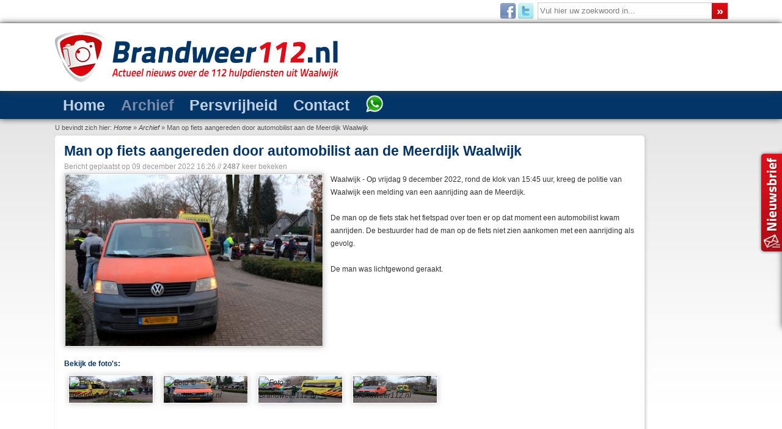

--- FILE ---
content_type: text/html; charset=utf-8
request_url: https://www.brandweer112.nl/archief/man-op-fiets-aangereden-door-automobilist-aan-de-meerdijk-waalwijk
body_size: 8627
content:

<!DOCTYPE html PUBLIC "-//W3C//DTD XHTML 1.0 Transitional//EN" "http://www.w3.org/TR/xhtml1/DTD/xhtml1-transitional.dtd">

<html prefix="og: http://ogp.me/ns#" xmlns="http://www.w3.org/1999/xhtml"
      xmlns:og="http://ogp.me/ns#"
      xmlns:fb="http://www.facebook.com/2008/fbml"  xml:lang="nl-nl" lang="nl-nl" dir="ltr" >
  <head>
        
      <base href="https://www.brandweer112.nl/archief/man-op-fiets-aangereden-door-automobilist-aan-de-meerdijk-waalwijk" />
  <meta http-equiv="content-type" content="text/html; charset=utf-8" />
  <meta name="keywords" content="Waalwijk,Aanrijding,meerdijk" />
  <meta name="title" content="Man op fiets aangereden door automobilist aan de Meerdijk Waalwijk" />
  <meta property="og:url" content="https://www.brandweer112.nl/archief/man-op-fiets-aangereden-door-automobilist-aan-de-meerdijk-waalwijk" />
  <meta property="og:title" content="Man op fiets aangereden door automobilist aan de Meerdijk Waalwijk - Actueel nieuws over 112 hulpdiensten uit Waalwijk" />
  <meta property="og:type" content="article" />
  <meta name="twitter:image" content="http://www.brandweer112.nl/media/k2/items/cache/ee6baf97843aad8c5801d7e15ee99c85_XL.jpg" />
  <meta property="og:image" content="http://www.brandweer112.nl/media/k2/items/cache/ee6baf97843aad8c5801d7e15ee99c85_XL.jpg" />
  <meta name="image" content="http://www.brandweer112.nl/media/k2/items/cache/ee6baf97843aad8c5801d7e15ee99c85_XL.jpg" />
  <meta name="description" content="Waalwijk - Op vrijdag 9 december 2022, rond de klok van 15:45 uur, kreeg de politie van Waalwijk een melding van een aanrijding aan de Meerdijk. De ma..." />
  <title>Man op fiets aangereden door automobilist aan de Meerdijk Waalwijk - Actueel nieuws over 112 hulpdiensten uit Waalwijk</title>
<link rel="stylesheet" type="text/css" href="https://www.brandweer112.nl/index.php?fetchcombinedfile=css-6c620732e1d7daaa40b4175af9384844" />

<script type="text/javascript" src="//pagead2.googlesyndication.com/pagead/js/adsbygoogle.js"></script>
<script type="text/javascript" src="https://www.brandweer112.nl/cache/js-389cb0b54645f47c9c88506f907bee02.js"></script>
<meta property="og:description" content="Waalwijk - Op vrijdag 9 december 2022, rond de klok van 15:45 uur, kreeg de politie van Waalwijk een melding van een aanrijding aan de Meerdijk. De ma..." />
<meta property="og:site_name" content="Actueel nieuws over 112 hulpdiensten uit Waalwijk" />
<meta property="og:locale" content="nl_NL"/>
<meta property="fb:admins" content="100003237422015"/>

  <link href="/templates/desktop/favicon.ico" rel="shortcut icon" type="image/vnd.microsoft.icon" />
  <link rel="stylesheet" href="/media/system/css/modal.css" type="text/css" />
  <link rel="stylesheet" href="/plugins/content/jw_sigpro/jw_sigpro/includes/js/highslide/highslide.css" type="text/css" />
   
   
  <style type="text/css">
#sidejPanel_99_right .jpanelContent{height: 285px; }#sidejPanel_99_right .jpanelContent{width: 200px; }#sidejPanel_99_right .jpanelHandle{background-color: #999999; color: #FFFFFF; } #sidejPanel_99_right .jpanelContent{ border:0px solid #999999; }#sidejPanel_99_right .jpanelContent{background-color: #CCCCCC; }#sidejPanel_99_right{right:-211px; top:35%;}
#sidejPanel_99_right .jpanelHandle p{margin: 0;}
#sidejPanel_99_right .jpanelHandle{border-radius:5px 0 0 5px;}
#sidejPanel_99_right .jpanelHandle, #sidejPanel_99_right .jpanelContent{float:right;}
#gototop{
width:40px;
height:40px;
background-image:url(https://www.brandweer112.nl/images/button_top_blue.png);
background-size:40px 40px;
margin-right:10px;
margin-bottom:10px;
}
#gototop:hover{
background-image:url(https://www.brandweer112.nl/images/button_top.png);
}

@media all and (max-width:570px){
#gototop{width:21px;height:21px;-webkit-background-size: 21px 21px; background-size:21px 21px;background-repeat:no-repeat;margin-right:7px;margin-bottom:7px;}
}
  </style>
   

  
  
  
  
   
  
  
  
  
  
   
  
  
  
  
  <script type="text/javascript">

		window.addEvent('domready', function() {

			SqueezeBox.initialize({});
			SqueezeBox.assign($$('a.modal'), {
				parse: 'rel'
			});
		});
		hs.graphicsDir = '/plugins/content/jw_sigpro/jw_sigpro/includes/js/highslide/graphics/';
		hs.align = 'center';
		hs.transitions = ['expand', 'crossfade'];
		hs.fadeInOut = false;
		hs.dimmingOpacity = 0.8;
		hs.wrapperClassName = 'wide-border';
		hs.captionEval = 'this.a.title';
		hs.marginLeft = 0; 
		hs.marginBottom = 10;
		hs.numberPosition = 'caption';
		hs.lang.number = '%1/%2';
		hs.showCredits = false;

		// Add the slideshow providing the controlbar and the thumbstrip
		hs.addSlideshow({
			interval: 0000,
			repeat: false,
			useControls: true,
			overlayOptions: {
				className: 'text-controls',
				position: 'bottom center',
				relativeTo: 'viewport',
				offsetX: 50,
				offsetY: -5
			}
		});

		// Add the simple close button
		hs.registerOverlay({
			html: '<div class="closebutton" onclick="return hs.close(this)" title="Close"></div>',
			position: 'top right',
			fade: 0 // fading the semi-transparent overlay looks bad in IE
		});

		// Load HighSlide
		var highSlideForSIGP = {
			init: function() {
				if(!document.getElementsByTagName) return false;
				if(!document.getElementById) return false;
				var a = document.getElementsByTagName("a");
				for(var i=0; i<a.length; i++){
					if(/highslide/.test(a[i].className) || /highslide/.test(a[i].getAttribute("class"))){
						a[i].onclick = function(){
							return hs.expand(this);
							return false;
						}
					}
				}
			},
			ready: function(cb) {
				/in/.test(document.readyState) ? setTimeout('highSlideForSIGP.ready('+cb+')', 9) : cb();
			}
		}
		highSlideForSIGP.ready(highSlideForSIGP.init);
	var view = 'article'; var verticalSlide = 'disabled'; var horizontalSlide = 'disabled'; var slideAnimationDuration = '400'; var lazyLoadingType = 'no_load'; var left_margin = '-620'; var user_styles = 'margin-left: 0px!important; top: 0px; margin-top: 0px; margin-bottom: 5px; z-index: 999;background: #ffffff; height: auto; width: auto; border-radius: 5px; border: 0px none #ffffff; box-shadow: none; '; var annotation = 'vertical'; var transform = '1'; var content = 'k2';$jp.fn.textWidth = function(){
  var html_org = $jp(this).html();
  var html_calc = "<span>" + html_org + "</span>";
  $jp(this).html(html_calc);
  var width = $jp(this).find("span:first").width();
  $jp(this).html(html_org);
  return width;
};

	$jp(document).ready(function() {
		
		hoverJpanel("#sidejPanel_99_right");
	});
	var acymailing = Array();
				acymailing['NAMECAPTION'] = 'Uw naam';
				acymailing['NAME_MISSING'] = 'Vul uw naam in';
				acymailing['EMAILCAPTION'] = 'E-mailadres';
				acymailing['VALID_EMAIL'] = 'Vul een geldig e-mailadres in';
				acymailing['ACCEPT_TERMS'] = 'U dient de voorwaarden te accepteren om verder te gaan';
				acymailing['CAPTCHA_MISSING'] = 'Voer de beveiligingscode in zoals die in het plaatje wordt getoond';
				acymailing['NO_LIST_SELECTED'] = 'Selecteer a.u.b. de lijsten waar je voor wilt inschrijven';
		window.plg_system_topofthepage_options = {"buttontext":false,"version":"2","scrollspy":"200","opacity":"90","displaydur":"500","slidein":"0","slideindir":"bottom","styles":{"position":"fixed","opacity":0,"dislpay":"block","bottom":"0px","right":"0px"},"topalways":false,"smoothscroll":{"duration":"350","transition":"linear"}};

  </script>
  <link rel="image_src" href="http://www.brandweer112.nl/media/k2/items/cache/ee6baf97843aad8c5801d7e15ee99c85_XL.jpg">
 
         
    
    <meta name="viewport" content="width=device-width, initial-scale=1.0, maximum-scale=1.0, minimum-scale=1.0, user-scalable=no" />
    <meta name="HandheldFriendly" content="true" />
    <meta name="apple-mobile-web-app-capable" content="yes" />
    <meta name="apple-mobile-web-app-status-bar-style" content="black" />
    <meta http-equiv="Cache-Control" content="private" />
    <meta http-equiv="Expires" content="86400000" />
    <meta http-equiv="Cache-Control" content="max-age=86400000" />
    <meta property="og:image:type" content="image/jpeg" />
    <meta property="og:image:width" content="640" />
    <meta property="og:image:height" content="425" />
    <meta property="fb:admins" content="463884633688027" />
    
    <link rel="apple-touch-icon" href="/touch-icon/touch-icon-iphone.png" />
    <link rel="apple-touch-icon" sizes="72x72" href="/touch-icon/touch-icon-ipad.png" />
    <link rel="apple-touch-icon" sizes="114x114" href="/touch-icon/touch-icon-iphone-retina.png" />
    <link rel="apple-touch-icon" sizes="144x144" href="/touch-icon/touch-icon-ipad-retina.png" />
    <link rel="apple-touch-icon-precomposed" href="/touch-icon/touch-icon-iphone.png"/>
    
    <meta name="twitter:card" content="summary"/>
    <meta name="twitter:site" content="@brandweer_112"/>
    <meta name="twitter:domain" content="Brandweer 112"/>
    <meta name="twitter:creator" content="@brandweer_112"/>
    
    <link href="/archief?format=feed&amp;type=rss" rel="alternate" type="application/rss+xml" title="RSS Brandweer112.nl" />
    <link href="/archief?format=feed&amp;type=atom" rel="alternate" type="application/atom+xml" title="Atom 1.0 Brandweer112.nl" />
    <meta name="google-site-verification" content="xmgTWUaZ3eq_WI7cIzqORzJhELNF_u9SFjTTtRXKLjQ" />
     
    <script>
    (adsbygoogle = window.adsbygoogle || []).push({google_ad_client: "pub-4451859661119820",enable_page_level_ads: true});
    </script>
  </head>

  <body>
  <a href="https://plus.google.com/108877051769671254333/" rel="publisher" class="auteur"></a>
    <div class="mainTopWrapper">
      <div class="main">
      <div class="topLeft"></div>
      <div class="topRight">		<div class="moduletable">
					<form action="/archief" method="post">
	<div class="search">
		<label for="mod-search-searchword">Zoeken...</label><input name="searchword" id="mod-search-searchword" maxlength="20"  class="inputbox" type="text" size="40" value="Vul hier uw zoekwoord in..."  onblur="if (this.value=='') this.value='Vul hier uw zoekwoord in...';" onfocus="if (this.value=='Vul hier uw zoekwoord in...') this.value='';" /><input type="submit" value="»" class="button" onclick="this.form.searchword.focus();"/>	<input type="hidden" name="task" value="search" />
	<input type="hidden" name="option" value="com_search" />
	<input type="hidden" name="Itemid" value="197" />
	</div>
</form>
		</div>
			<div class="moduletable_social">
					

<div class="custom_social"  >
	<p style="text-align: right;">
	<a href="https://www.facebook.com/Brandweer112.nl" target="_blank"><img alt="Volg Brandweer112.nl op Facebook" src="/images/facebook_32.png" style="border-width: 0px; border-style: solid;" /></a><a href="http://twitter.com/brandweer_112" target="_blank"><img alt="Volg Brandweer112.nl op Twitter" src="/images/twitter_32.png" style="border-width: 0px; border-style: solid;" /></a></p>
</div>
		</div>
	</div>
      <div class="clr"></div>
    </div>
    </div>
      
    <div class="mainTop">
      <div class="main">
        <a href="/">
          <img src="/images/logo.png" border="0" alt="Brandweer112.nl" title="Brandweer112.nl" class="logo"/></a>
        <div class="bannerDiv"></div>
        <div class="clr"></div>
      </div>
    </div>
    
    <div class="hoofdmenuWrapper">
        <div class="main">
          <div class="hoofdmenu">		<div class="moduletable_menu">
					
<ul class="menu">
<li class="item-152"><a href="/" >Home</a></li><li class="item-108 current active"><a href="/archief" title="Archief" >Archief</a></li><li class="item-130"><a href="/persvrijheid" title="Persvrijheid" >Persvrijheid</a></li><li class="item-110 parent"><a href="/contact" title="Contact" >Contact</a></li><li class="item-243"><a href="https://api.whatsapp.com/send?phone=31649400112" target="_blank" title="WhatsApp" ><img src="/images/whatsapp.png" alt="WhatsApp" /></a></li></ul>
		</div>
			<div class="moduletable_menu">
					
<ul class="menu_mobile">
<li class="item-152"><a href="/" >Home</a></li><li class="item-108 current active"><a href="/archief" title="Archief" >Archief</a></li><li class="item-130"><a href="/persvrijheid" title="Persvrijheid" >Persvrijheid</a></li><li class="item-110 parent"><a href="/contact" title="Contact" >Contact</a></li><li class="item-243"><a href="https://api.whatsapp.com/send?phone=31649400112" target="_blank" title="WhatsApp" ><img src="/images/whatsapp.png" alt="WhatsApp" /></a></li></ul>
		</div>
	</div>
          <div class="clr"></div>
        </div>
    </div>
    
    <div class="main">
      <div class="breadcrumbs">		<div class="moduletable">
					
<div class="breadcrumbs">
<span class="showHere">U bevindt zich hier: </span><a href="/" class="pathway">Home</a> » <a href="/archief" class="pathway">Archief</a> » <span>Man op fiets aangereden door automobilist aan de Meerdijk Waalwijk</span></div>
		</div>
	</div>
      <div class="clr"></div>
    </div>
    
    <div class="main">
      <div class="content">
        <div class="contentRight">
          
        </div>
        <div class="contentLeft">
          
          

<!-- Start K2 Item Layout -->
<span id="startOfPageId3803"></span>

<div id="k2Container" class="itemView" itemscope  itemtype="http://schema.org/Article">

		
	<div class="itemHeader">
	  <h1 class="itemTitle" itemprop="headline">Man op fiets aangereden door automobilist aan de Meerdijk Waalwijk</h1>
      
                    <span class="itemDateCreated">Bericht geplaatst op <time itemprop="dateCreated" datetime="2022-12-09T16:26">09 december 2022 16:26</time></span>
		        
        			<span class="itemHits">//  <b>2487</b> keer bekeken</span>
		
		  </div>
  

  <div class="itemBody">
	  	  
	  	  <div class="itemImageBlock">
		  <span class="itemImage">
		  	<a class="modal" rel="{handler: 'image'}" href="/media/k2/items/cache/ee6baf97843aad8c5801d7e15ee99c85_XL.jpg?t=-62169984000" title="Man op fiets aangereden door automobilist aan de Meerdijk Waalwijk">
		  		<img src="/media/k2/items/cache/ee6baf97843aad8c5801d7e15ee99c85_L.jpg?t=-62169984000" alt="Man op fiets aangereden door automobilist aan de Meerdijk Waalwijk" title="Man op fiets aangereden door automobilist aan de Meerdijk Waalwijk" style="width:100%; height:auto;" itemprop="image" class="articleImage"/>
		  	</a></span>
		  <div class="clr"></div>
          
          <!-- Image credits -->
          	  </div>
	  
	  	  	  <div class="itemIntroText" itemprop="articleBody"><p>
	Waalwijk - Op vrijdag 9 december 2022, rond de klok van 15:45 uur, kreeg de politie van Waalwijk een melding van een aanrijding aan de Meerdijk.</p>
<p>
	De man op de fiets stak het fietspad over toen er op dat moment een automobilist kwam aanrijden. De bestuurder had de man op de fiets niet zien aankomen met een aanrijding als gevolg.</p>
<p>
	De man was lichtgewond geraakt.</p></div>
	  	  
      <div class="clr"></div>
	  
	        <a name="itemImageGalleryAnchor" id="itemImageGalleryAnchor"></a>
      <div class="itemImageGallery">
	  <h3>Bekijk de foto's:</h3>
	  

<!-- JoomlaWorks "Simple Image Gallery Pro" Plugin (v3.0.4) starts here -->

<ul id="sigProId2f2631928a" class="sigProContainer sigProArtistic">
		<li class="sigProThumb">
		<span class="sigProLinkOuterWrapper">
			<span class="sigProLinkWrapper">
				<a href="https://www.brandweer112.nl/media/k2/galleries/3803/Foto%201.jpg" class="sigProLink highslide" style="width:139px;height:90px;" rel="highslide[gallery2f2631928a]" title="" target="_blank">
										<img class="sigProImg" src="/plugins/content/jw_sigpro/jw_sigpro/includes/images/transparent.gif" alt="Foto &copy; Brandweer112.nl" title="Bekijk foto" style="width:139px;height:90px;background-image:url(/cache/jw_sigpro/jwsigpro_cache_2f2631928a_foto_1.jpg);" />
														</a>
			</span>
		</span>
	</li>
		<li class="sigProThumb">
		<span class="sigProLinkOuterWrapper">
			<span class="sigProLinkWrapper">
				<a href="https://www.brandweer112.nl/media/k2/galleries/3803/Foto%202.jpg" class="sigProLink highslide" style="width:139px;height:90px;" rel="highslide[gallery2f2631928a]" title="" target="_blank">
										<img class="sigProImg" src="/plugins/content/jw_sigpro/jw_sigpro/includes/images/transparent.gif" alt="Foto &copy; Brandweer112.nl" title="Bekijk foto" style="width:139px;height:90px;background-image:url(/cache/jw_sigpro/jwsigpro_cache_2f2631928a_foto_2.jpg);" />
														</a>
			</span>
		</span>
	</li>
		<li class="sigProThumb">
		<span class="sigProLinkOuterWrapper">
			<span class="sigProLinkWrapper">
				<a href="https://www.brandweer112.nl/media/k2/galleries/3803/Foto%203.jpg" class="sigProLink highslide" style="width:139px;height:90px;" rel="highslide[gallery2f2631928a]" title="" target="_blank">
										<img class="sigProImg" src="/plugins/content/jw_sigpro/jw_sigpro/includes/images/transparent.gif" alt="Foto &copy; Brandweer112.nl" title="Bekijk foto" style="width:139px;height:90px;background-image:url(/cache/jw_sigpro/jwsigpro_cache_2f2631928a_foto_3.jpg);" />
														</a>
			</span>
		</span>
	</li>
		<li class="sigProThumb">
		<span class="sigProLinkOuterWrapper">
			<span class="sigProLinkWrapper">
				<a href="https://www.brandweer112.nl/media/k2/galleries/3803/Foto%204.jpg" class="sigProLink highslide" style="width:139px;height:90px;" rel="highslide[gallery2f2631928a]" title="" target="_blank">
										<img class="sigProImg" src="/plugins/content/jw_sigpro/jw_sigpro/includes/images/transparent.gif" alt="Foto &copy; Brandweer112.nl" title="Bekijk foto" style="width:139px;height:90px;background-image:url(/cache/jw_sigpro/jwsigpro_cache_2f2631928a_foto_4.jpg);" />
														</a>
			</span>
		</span>
	</li>
		<li class="sigProClear">&nbsp;</li>
</ul>




<!-- JoomlaWorks "Simple Image Gallery Pro" Plugin (v3.0.4) ends here -->

      </div>
	  	  
	  
	       
	  <div class="clr"></div>

				<div class="itemContentFooter">
						<div class="clr"></div>
		</div>
			  <div class="clr"></div>
  </div>

	
	<div class="itemSocialSharing">
     	  <div class="itemFullText"><div id="joomsharebar"><div class="joomsharebar_hori" style="margin-left: 0px!important; top: 0px; margin-top: 0px; margin-bottom: 5px; z-index: 999;background: #ffffff; height: auto; width: auto; border-radius: 5px; border: 0px none #ffffff; box-shadow: none; "><div class="joomsharebar-button_hori"><a	href="http://www.facebook.com/sharer.php?u=https://www.brandweer112.nl/archief/man-op-fiets-aangereden-door-automobilist-aan-de-meerdijk-waalwijk&amp;t=Man op fiets aangereden door automobilist aan de Meerdijk Waalwijk"
                class="socialite facebook-like vertical design2"
                data-href="https://www.brandweer112.nl/archief/man-op-fiets-aangereden-door-automobilist-aan-de-meerdijk-waalwijk"
                data-layout="box_count"
                data-send="0"
                data-action="recommend"
                data-font="arial"
				data-lang="nl"
                data-colorscheme="light"
                target="_blank">
                <span class="vhidden">Share on Facebook</span>
            </a>
        </div><div class="joomsharebar-button_hori"><a	href="https://twitter.com/share?text=Man op fiets aangereden door automobilist aan de Meerdijk Waalwijk&url=https://www.brandweer112.nl/archief/man-op-fiets-aangereden-door-automobilist-aan-de-meerdijk-waalwijk"
                class="socialite twitter-share vertical design2"
                data-text="Man op fiets aangereden door automobilist aan de Meerdijk Waalwijk"
                data-url="https://www.brandweer112.nl/archief/man-op-fiets-aangereden-door-automobilist-aan-de-meerdijk-waalwijk"
                data-count="vertical"
                data-size=""
                data-via=""
                data-hashtags=""
                data-related=""
                data-lang="nl"
                data-default-href="https://www.brandweer112.nl/archief/man-op-fiets-aangereden-door-automobilist-aan-de-meerdijk-waalwijk"
                target="_blank">
                <span class="vhidden">Share on Twitter</span>
            </a>
        </div><div class="joomsharebar-button_hori"><div class="pinterest-box-count">
            <a href="http://pinterest.com/pin/create/button/?url=https://www.brandweer112.nl/archief/man-op-fiets-aangereden-door-automobilist-aan-de-meerdijk-waalwijk&amp;media=&amp;description=Man op fiets aangereden door automobilist aan de Meerdijk Waalwijk"
                class="socialite pinterest-pinit vertical design2"
                data-count-layout="vertical"
                target="_blank">
                <span class="vhidden">Pin It!</span>
            </a></div>
        </div>
            </div><div style="clear:both;"></div></div>
        </div>
	  	  	  	  		<div class="clr"></div>
	</div>


    <div class="itemLinks">
	  	  <div class="itemTagsBlock"><span>Tags:</span>
		  <ul class="itemTags">
		    		    <li><a href="/archief/tag/Waalwijk" title="Waalwijk">Waalwijk</a></li>
		    		    <li><a href="/archief/tag/Aanrijding" title="Aanrijding">Aanrijding</a></li>
		    		    <li><a href="/archief/tag/meerdijk" title="meerdijk">meerdijk</a></li>
		    		  </ul>
		  <div class="clr"></div>
	  </div>
	  	  <div class="clr"></div>
  </div>
  

  
	<div class="clr"></div>

  
    <div class="itemNavigation">
				<a class="itemPrevious" href="/archief/bestuurder-botst-met-auto-tegen-botsabsorber-aan-op-de-midden-brabantweg-waalwijk" title="Bestuurder botst met auto tegen botsabsorber aan op de Midden-Brabantweg Waalwijk">&laquo; ouder nieuwsitem<span style="display:none">Bestuurder botst met auto tegen botsabsorber aan op de Midden-Brabantweg Waalwijk</span></a>
		
				<a class="itemNext" href="/archief/veel-schade-bij-aanrijding-aan-de-altenaweg-waalwijk" title="Veel schade bij aanrijding aan de Altenaweg Waalwijk"><span style="display:none">Veel schade bij aanrijding aan de Altenaweg Waalwijk</span>nieuwer nieuwsitem &raquo;</a>
		        
        <div class="clr"></div>
        
        <span class="itemNavigationTitle">Meer in deze categorie: </span>
        
        		<div class="itemCategory"><span>Terug naar overzicht: </span><a href="/archief">Nieuws</a></div>
		
  </div>
  
    
	<div class="clr"></div>
</div>
<!-- End K2 Item Layout -->


	<div class="reacties">
	
	</div>

<div class="latest5">
	<div class="itemAuthorLatest">
		<h3>Laatste nieuwsberichten: </h3>
		<ul>
						<li class="even">
				<a href="/archief/opnieuw-autobrand-in-waalwijk-politie-zet-poederblusser-tevergeefs-in">Opnieuw autobrand in Waalwijk: politie zet poederblusser tevergeefs in</a>
			</li>
						<li class="odd">
				<a href="/archief/bestuurder-komt-met-de-schrik-vrij-na-aanrijding-in-vroege-ochtendspits-biesbosweg">Bestuurder komt met de schrik vrij na aanrijding in vroege ochtendspits Biesbosweg</a>
			</li>
						<li class="even">
				<a href="/archief/fietser-gewond-na-botsing-met-auto-bij-kruispunt-weteringweg">Fietser gewond na botsing met auto bij kruispunt Weteringweg</a>
			</li>
						<li class="odd">
				<a href="/archief/brandstichting-aan-de-erve-ruit-ingeslagen-en-auto-van-binnenuit-verwoest">Brandstichting aan de Erve: ruit ingeslagen en auto van binnenuit verwoest</a>
			</li>
						<li class="even">
				<a href="/archief/buurt-opgeschrikt-door-harde-knal-bestelbus-brandt-volledig-uit-in-esdoornstraat">Buurt opgeschrikt door harde knal: bestelbus brandt volledig uit in Esdoornstraat</a>
			</li>
						<li class="odd">
				<a href="/archief/auto-schiet-over-zebrapad-en-eindigt-op-grasveld-aan-de-balade-waalwijk">Auto schiet over zebrapad en eindigt op grasveld aan de Balade Waalwijk</a>
			</li>
						<li class="even">
				<a href="/archief/auto-gelanceerd-over-zandbult-na-rammen-verkeersbord-bij-waalwijk-oost">Auto gelanceerd over zandbult na rammen verkeersbord bij Waalwijk-Oost</a>
			</li>
						<li class="odd">
				<a href="/archief/auto-op-zijn-kop-in-de-sloot-door-spekgladde-zomerdijk-waalwijk">Auto op zijn kop in de sloot door spekgladde Zomerdijk Waalwijk</a>
			</li>
						<li class="even">
				<a href="/archief/brandweer-bevrijdt-schaap-uit-benarde-positie-aan-visbankweg-waalwijk">Brandweer bevrijdt schaap uit benarde positie aan Visbankweg Waalwijk</a>
			</li>
						<li class="odd">
				<a href="/archief/brandweer-verwijdert-loshangende-waarschuwingsbalk-bij-berucht-viaduct-in-waalwijk">Brandweer verwijdert loshangende waarschuwingsbalk bij 'berucht' viaduct in Waalwijk</a>
			</li>
						<li class="even">
				<a href="/archief/dak-van-bedrijfshal-willems-logistics-in-waalwijk-ingestort-door-zware-sneeuwlast">Dak van bedrijfshal Willems Logistics in Waalwijk ingestort door zware sneeuwlast</a>
			</li>
						<li class="odd">
				<a href="/ondernemend-nieuws/wat-je-zelf-kunt-doen-tijdens-onstuimig-weer">Wat je zelf kunt doen tijdens onstuimig weer</a>
			</li>
						<li class="even">
				<a href="/archief/midden-brabantweg-waalwijk-deels-afgesloten-na-scharen-van-vrachtwagen">Midden-Brabantweg Waalwijk deels afgesloten na scharen van vrachtwagen</a>
			</li>
						<li class="odd">
				<a href="/archief/auto-belandt-in-sloot-langs-a59-waalwijk-na-slip-op-sneeuwresten">Auto belandt in sloot langs A59 Waalwijk na slip op sneeuwresten</a>
			</li>
						<li class="even">
				<a href="/archief/auto-strandt-in-diepe-sneeuw-na-slippartij-op-midden-brabantweg-waalwijk">Auto strandt in diepe sneeuw na slippartij op Midden-Brabantweg Waalwijk</a>
			</li>
					</ul>
		<div class="clr"></div>
	</div>
	</div>
<!-- JoomlaWorks "K2" (v2.6.8) | Learn more about K2 at http://getk2.org -->


          <div id="p2000_meldingen"></div>
        </div>
        
                  
        <div class="clr"></div>
      </div>
    </div>
    
    <div class="clr"></div>
    
    <div class="footerWrapper">
      <a href="https://www.facebook.com/Brandweer112.nl" target="_blank"><img src="/templates/home/images/facebook.png" border="0" alt="Brandweer112.nl" title="Brandweer112.nl" class="facebook"/></a>
    </div>
    
    <div class="copyrightWrapper">
    <table width="100%" border="0" cellspacing="0" cellpadding="0" align="center">
      <tr>
        <td align="left" valign="middle" width="40%">		<div class="moduletable">
					

<div class="custom"  >
	<p>
	&copy; Brandweer112.nl -&nbsp;<a href="/copyright" title="Copyright">Copyright</a><br />
	<span>Actueel nieuws over de 112 hulpdiensten uit Waalwijk.</span><br />
	<a href="https://www.brandweer112.nl/ondernemend-nieuws" title="Ondernemend nieuws">Ondernemend nieuws</a></p>
</div>
		</div>
	</td>
        <td align="center" valign="top" width="35%">
          <h5>Deze website wordt gehost door:</h5>
          <a href="http://www.keurigonline.nl" target="_blank">
          <img src="/images/hosting.jpg" border="0" alt="Keurig online webhosting" title="Keurig online webhosting" width="90%" style="max-width:280px;"/></a>
        </td>
        <td align="center" valign="top" width="25%">
          <h5>website:</h5>
          <a href="https://www.epulz.nl" target="_blank" title="Website door Epulz reclame Waalwijk">
            <img src="/templates/home/images/website.png" border="0" alt="Epulz reclame" title="Epulz reclame" width="80%" style="max-width:158px;"/></a>
        </td>
      </tr>
    </table>
    </div>
    
    		<div class="moduletable">
					
<div class=""  >
	<div id="sidejPanel_99_right" class="jPanel">
	
		<div class="jpanelContent">
	<ul class="modulelist"><li class="jpanelMod">		<div class="moduletable">
					<h3>Nieuwsbrief ontvangen?</h3>
					<div class="acymailing_module" id="acymailing_module_formAcymailing44161">
	<div class="acymailing_fulldiv" id="acymailing_fulldiv_formAcymailing44161"  >
		<form id="formAcymailing44161" action="/archief" onsubmit="return submitacymailingform('optin','formAcymailing44161')" method="post" name="formAcymailing44161"  >
		<div class="acymailing_module_form" >
			<div class="acymailing_introtext">Na uw aanmelding ontvangt u de nieuwsbrief zodra er nieuwe foto’s, of persberichten online staan.</div>						<table class="acymailing_form">
				<tr>
												<td class="acyfield_name">
								<input id="user_name_formAcymailing44161"  onfocus="if(this.value == 'Uw naam') this.value = '';" onblur="if(this.value=='') this.value='Uw naam';" class="inputbox" type="text" name="user[name]" style="width:90%" value="Uw naam" />
							</td> </tr><tr>							<td class="acyfield_email">
								<input id="user_email_formAcymailing44161"  onfocus="if(this.value == 'E-mailadres') this.value = '';" onblur="if(this.value=='') this.value='E-mailadres';" class="inputbox" type="text" name="user[email]" style="width:90%" value="E-mailadres" />
							</td> </tr><tr>

					












					<td  class="acysubbuttons">
												<input class="button subbutton btn btn-primary" type="submit" value="Aanmelden nieuwsbrief »" name="Submit" onclick="try{ return submitacymailingform('optin','formAcymailing44161'); }catch(err){alert('The form could not be submitted '+err);return false;}"/>
											</td>
				</tr>
			</table>
						<input type="hidden" name="ajax" value="0"/>
			<input type="hidden" name="ctrl" value="sub"/>
			<input type="hidden" name="task" value="notask"/>
			<input type="hidden" name="redirect" value="https%3A%2F%2Fbrandweer112.nl%2Fcontact%2Fnieuwsbrief"/>
			<input type="hidden" name="redirectunsub" value="https%3A%2F%2Fwww.brandweer112.nl"/>
			<input type="hidden" name="option" value="com_acymailing"/>
						<input type="hidden" name="hiddenlists" value="1"/>
			<input type="hidden" name="acyformname" value="formAcymailing44161" />
									</div>
		</form>
	</div>
	</div>
		</div>
	</li></ul>		</div>
		
		<div class="jpanelHandle"><img src="https://www.brandweer112.nl/images/nieuwsbrief-icon.png" alt="Nieuwsbrief Brandweer112.nl"></div>
		</div>
</div>		</div>
	
    <a class="twitter" href="https://twitter.com/intent/user?screen_name=brandweer_112" rel="nofollow" target="_blank"></a>
    
     

<script type="text/javascript">
  (function(i,s,o,g,r,a,m){i['GoogleAnalyticsObject']=r;i[r]=i[r]||function(){
  (i[r].q=i[r].q||[]).push(arguments)},i[r].l=1*new Date();a=s.createElement(o),
  m=s.getElementsByTagName(o)[0];a.async=1;a.src=g;m.parentNode.insertBefore(a,m)
  })(window,document,'script','//www.google-analytics.com/analytics.js','ga');

  ga('create', 'UA-47541468-1', 'brandweer112.nl');
  ga('send', 'pageview');
</script>
  </body>
</html>

--- FILE ---
content_type: text/html; charset=utf-8
request_url: https://www.google.com/recaptcha/api2/aframe
body_size: 269
content:
<!DOCTYPE HTML><html><head><meta http-equiv="content-type" content="text/html; charset=UTF-8"></head><body><script nonce="UrzjCEblc2R5qPY7SFwX5Q">/** Anti-fraud and anti-abuse applications only. See google.com/recaptcha */ try{var clients={'sodar':'https://pagead2.googlesyndication.com/pagead/sodar?'};window.addEventListener("message",function(a){try{if(a.source===window.parent){var b=JSON.parse(a.data);var c=clients[b['id']];if(c){var d=document.createElement('img');d.src=c+b['params']+'&rc='+(localStorage.getItem("rc::a")?sessionStorage.getItem("rc::b"):"");window.document.body.appendChild(d);sessionStorage.setItem("rc::e",parseInt(sessionStorage.getItem("rc::e")||0)+1);localStorage.setItem("rc::h",'1769251313048');}}}catch(b){}});window.parent.postMessage("_grecaptcha_ready", "*");}catch(b){}</script></body></html>

--- FILE ---
content_type: text/plain
request_url: https://www.google-analytics.com/j/collect?v=1&_v=j102&a=2098012628&t=pageview&_s=1&dl=https%3A%2F%2Fwww.brandweer112.nl%2Farchief%2Fman-op-fiets-aangereden-door-automobilist-aan-de-meerdijk-waalwijk&ul=en-us%40posix&dt=Man%20op%20fiets%20aangereden%20door%20automobilist%20aan%20de%20Meerdijk%20Waalwijk%20-%20Actueel%20nieuws%20over%20112%20hulpdiensten%20uit%20Waalwijk&sr=1280x720&vp=1280x720&_u=IEBAAAABAAAAACAAI~&jid=409352443&gjid=2061099326&cid=30447152.1769251312&tid=UA-47541468-1&_gid=378937079.1769251312&_r=1&_slc=1&z=703308856
body_size: -451
content:
2,cG-RZTSX175T6